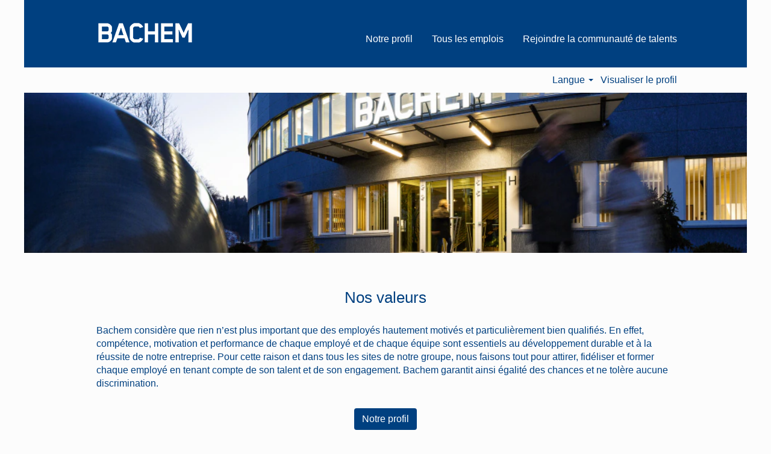

--- FILE ---
content_type: text/html;charset=UTF-8
request_url: https://careers.bachem.com/?locale=fr_FR
body_size: 40137
content:
<!DOCTYPE html>
<html class="html5" xml:lang="fr-FR" lang="fr-FR" xmlns="http://www.w3.org/1999/xhtml">

        <head>
            <meta http-equiv="X-UA-Compatible" content="IE=edge,chrome=1" />
            <meta http-equiv="Content-Type" content="text/html;charset=UTF-8" />
            <meta http-equiv="Content-Type" content="text/html; charset=utf-8" />
                <meta name="viewport" content="width=device-width, initial-scale=1.0" />
                        <link type="text/css" class="keepscript" rel="stylesheet" href="https://careers.bachem.com/platform/bootstrap/3.4.8_NES/css/bootstrap.min.css" />
                            <link type="text/css" rel="stylesheet" href="/platform/css/j2w/min/bootstrapV3.global.responsive.min.css?h=906dcb68" />
                            <link type="text/css" rel="stylesheet" href="/platform/csb/css/navbar-fixed-top.css" />
                <script type="text/javascript" src="https://performancemanager5.successfactors.eu/verp/vmod_v1/ui/extlib/jquery_3.5.1/jquery.js"></script>
                <script type="text/javascript" src="https://performancemanager5.successfactors.eu/verp/vmod_v1/ui/extlib/jquery_3.5.1/jquery-migrate.js"></script>
            <script type="text/javascript" src="/platform/js/jquery/jquery-migrate-1.4.1.js"></script>
            <title>Careers at Bachem</title>

    <meta name="description" content="Apply online for jobs at Bachem: Engineering Jobs, Information Technology Jobs, Management Jobs, University Recruiting and more." />
    <meta name="title" content="Careers at Bachem" />
    <meta name="keywords" content="Apply online for jobs at Bachem: Engineering Jobs, Information Technology Jobs, Management Jobs, University Recruiting and more." />

    <meta prefix="og: http://ogp.me/ns#" property="og:title" content="Careers at Bachem" />
    <meta prefix="og: http://ogp.me/ns#" property="og:description" content="Apply online for jobs at Bachem: Engineering Jobs, Information Technology Jobs, Management Jobs, University Recruiting and more." />
    <meta name="twitter:card" content="summary" />
    <meta name="twitter:title" content="Careers at Bachem" />
    <meta name="twitter:description" content="Apply online for jobs at Bachem: Engineering Jobs, Information Technology Jobs, Management Jobs, University Recruiting and more." />
                <link type="text/css" rel="stylesheet" href="//rmkcdn.successfactors.com/275fce9b/03b93def-289c-45c3-b5bf-5.css" />
                            <link type="text/css" rel="stylesheet" href="/platform/csb/css/header1.css?h=906dcb68" />
                            <link type="text/css" rel="stylesheet" href="/platform/css/j2w/min/sitebuilderframework.min.css?h=906dcb68" />
                            <link type="text/css" rel="stylesheet" href="/platform/css/j2w/min/BS3ColumnizedSearch.min.css?h=906dcb68" />
                            <link type="text/css" rel="stylesheet" href="/platform/css/search/BS3ColumnizedSearchHideLabels.css?h=906dcb68" />
                            <link type="text/css" rel="stylesheet" href="/platform/fontawesome4.7/css/font-awesome-4.7.0.min.css?h=906dcb68" /><script type="text/javascript"></script>

        <link rel="shortcut icon" href="//rmkcdn.successfactors.com/275fce9b/88e895e6-e7ba-4c85-b023-1.png" type="image/x-icon" />
            <style id="antiClickjack" type="text/css">body{display:none !important;}</style>
            <script type="text/javascript" id="antiClickJackScript">
                if (self === top) {
                    var antiClickjack = document.getElementById("antiClickjack");
                    antiClickjack.parentNode.removeChild(antiClickjack);
                } else {
                    top.location = self.location;
                }
            </script>
        </head>

        <body class="coreCSB home-page body   body" id="body">

        <div id="outershell" class="outershell">

    <div class="cookiePolicy cookiemanager" style="display:none" role="region" aria-labelledby="cookieManagerModalLabel">
        <div class="centered">
                <p>Nous utilisons des cookies pour vous apporter la meilleure expérience possible sur notre site Web. Vos préférences des cookies seront enregistrées dans la mémoire locale de votre navigateur. Il s’agit notamment de cookies nécessaires au fonctionnement du site. En outre, vous pouvez décider librement d’accepter ou de refuser les cookies, et modifier ces critères à tout moment, pour améliorer la performance du site Web, ainsi que les cookies permettant d’afficher du contenu personnalisé en fonction de vos intérêts. Votre expérience du site et les services que nous sommes en mesure de proposer peuvent être impactés si vous n’acceptez pas tous les cookies.</p>
            <button id="cookie-bannershow" tabindex="1" data-toggle="modal" data-target="#cookieManagerModal" class="link cookieSmallBannerButton secondarybutton shadowfocus">
                Modifier les préférences des cookies</button>
            <div id="reject-accept-cookiewrapper">
                <button id="cookie-reject" tabindex="1" class="cookieSmallBannerButton cookiemanagerrejectall shadowfocus">
                    Refuser tous les cookies</button>
            <button id="cookie-accept" tabindex="1" class="cookieSmallBannerButton cookiemanageracceptall shadowfocus">
                Accepter tous les cookies</button>
            </div>
        </div>
    </div>

    <div id="header" class="header headermain slightlylimitwidth navbar navbar-default navbar-fixed-top" role="banner">
            <h1 style="font-size: 0px; margin: 0px;">Careers at Bachem</h1>
            <div id="headerbordertop" class="headerbordertop slightlylimitwidth"></div>
        <script type="text/javascript">
            //<![CDATA[
            $(function()
            {
                /* Using 'skipLinkSafari' to include CSS styles specific to Safari. */
                if (navigator.userAgent.indexOf('Safari') != -1 && navigator.userAgent.indexOf('Chrome') == -1) {
                    $("#skipLink").attr('class', 'skipLinkSafari');
                }
            });
            //]]>
             $(document).ready(function() {
                $("#skipLink").click(function (e) {
                    e.preventDefault();
                    $("#content").focus().css('outline','none');
                    var offset = $(':target').offset();
                    var fixedHeaderHeight = $("#header").innerHeight();
                    var scrollto = offset.top - fixedHeaderHeight;
                    $('html, body').animate({scrollTop:scrollto}, 0);
                });
              });

        </script>
        <div id="skip">
            <a href="#content" id="skipLink" class="skipLink" title="Passer au contenu principal"><span>Passer au contenu principal</span></a>
        </div>

        <div class="limitwidth">
            <div class="menu desktop upper">
                <div class="inner" role="navigation" aria-label="En-tête Menu">
                        <a href="https://careers.bachem.com/?locale=fr_FR" title="Logo d'entreprise" style="display:inline-block">
                            <img class="logo" src="//rmkcdn.successfactors.com/275fce9b/e05cdc8f-d139-45c6-823d-5.png" alt="Logo d'entreprise" />
                        </a>
                    <ul class="nav nav-pills" role="list">
        <li><a href="https://www.bachem.com/carrieres/" title="Notre profil">Notre profil</a></li>
        <li><a href="https://careers.bachem.com/search?locale=fr_FR" title="Tous les emplois">Tous les emplois</a></li>
        <li><a href="/talentcommunity/subscribe/?locale=fr_FR" title="Rejoindre la communauté de talents">Rejoindre la communauté de talents</a></li>
                    </ul>
                </div>
            </div>
        </div>

        <div class="menu mobile upper">
                <a href="https://careers.bachem.com/?locale=fr_FR" title="Logo d'entreprise">
                    <img class="logo" src="//rmkcdn.successfactors.com/275fce9b/e05cdc8f-d139-45c6-823d-5.png" alt="Logo d'entreprise" />
                </a>
            <div class="nav">
                    <div class="dropdown mobile-search">
                        <button id="searchToggleBtn" type="button" title="Rechercher" aria-label="Rechercher" class="dropdown-toggle" data-toggle="collapse" data-target="#searchSlideNav"><span class="mobilelink fa fa-search"></span></button>
                        <div id="searchSlideNav" class="dropdown-menu search-collapse">

        <div class="well well-small searchwell">
            <form class="form-inline jobAlertsSearchForm" name="keywordsearch" method="get" action="/search/" xml:lang="fr-FR" lang="fr-FR" style="margin: 0;" role="search">
                <input name="createNewAlert" type="hidden" value="false" />
                <div class="container-fluid">
                    <div class="row columnizedSearchForm">
                        <div class="column col-md-9">
                            <div class="fieldContainer row">
                                    <div class="col-md-12 rd-keywordsearch">
                                            <span class="lbl" aria-hidden="true">Rechercher par mot-clé</span>

                                        <i class="keywordsearch-icon"></i>
                                        <input type="text" class="keywordsearch-q columnized-search" name="q" placeholder="Rechercher par mot-clé" maxlength="50" aria-label="Rechercher par mot-clé" />

                                    </div>
                            </div>
                        </div>
                        <div class="rd-searchbutton col-md-2">
                            <div class="row emptylabelsearchspace labelrow">
                                 
                            </div>
                            <div class="row">
                                <div class="col-md-12 col-sm-12 col-xs-12 search-submit">
                                            <input type="submit" class="btn keywordsearch-button" value="Rechercher les offres" />
                                </div>
                            </div>
                        </div>
                    </div>

                </div>
            </form>
        </div>
                        </div>
                    </div>
                <div class="dropdown mobile-nav">
                    <a id="hamburgerToggleBtn" href="#" title="Menu" aria-label="Menu" class="dropdown-toggle" aria-controls="nav-collapse-design1" aria-expanded="false" role="button" data-toggle="collapse" data-target="#nav-collapse-design1"><span class="mobilelink fa fa-bars"></span></a>
                    <ul id="nav-collapse-design1" class="dropdown-menu nav-collapse">
        <li><a href="https://www.bachem.com/carrieres/" title="Notre profil">Notre profil</a></li>
        <li><a href="https://careers.bachem.com/search?locale=fr_FR" title="Tous les emplois">Tous les emplois</a></li>
        <li><a href="/talentcommunity/subscribe/?locale=fr_FR" title="Rejoindre la communauté de talents">Rejoindre la communauté de talents</a></li>
                    </ul>
                </div>
            </div>
        </div>
        <div class="lower headersubmenu">
            <div class="inner limitwidth">
                <div class="links">
                        <div id="langListContainer" class="language node dropdown header-one headerlocaleselector">
        <a id="langDropDownToggleBtn" class="dropdown-toggle languageselector" role="button" aria-expanded="false" data-toggle="dropdown" href="#" aria-controls="langListDropDown">Langue <span class="caret"></span></a>
        <ul id="langListDropDown" role="menu" aria-labelledby="langDropDownToggleBtn" class="dropdown-menu company-dropdown headerdropdown">
                <li role="none">
                    <a role="menuItem" href="https://careers.bachem.com/?locale=de_DE" lang="de-DE">Deutsch (Deutschland)</a>
                </li>
                <li role="none">
                    <a role="menuItem" href="https://careers.bachem.com/?locale=en_US" lang="en-US">English (United States)</a>
                </li>
                <li role="none">
                    <a role="menuItem" href="https://careers.bachem.com/?locale=fr_FR" lang="fr-FR">Français (France)</a>
                </li>
        </ul>
                        </div>
                        <div class="profile node">
			<div class="profileWidget">
					<a href="#" onclick="j2w.TC.handleViewProfileAction(event)" xml:lang="fr-FR" lang="fr-FR" style=" ">Visualiser le profil</a>
			</div>
                        </div>





                </div>
            </div>
        </div>
    </div>
    <style type="text/css">
        #content {
            padding-top: 0px;
        }
    </style>

    <script type="text/javascript" classhtmlattribute="keepscript" src="/platform/js/j2w/j2w.bootstrap.collapse.js"></script>
    <script type="text/javascript" classhtmlattribute="keepscript" src="/platform/js/j2w/j2w.bootstrap.dropdown.js"></script>
        
        <script type="text/javascript">
            //<![CDATA[
                $(document).on('resizeFixedHeader', function () {
                    $('#fixedHeaderInlineStyle').remove();
                    $("<style type='text/css' id='fixedHeaderInlineStyle'>@media only screen and (min-width: 767px) { body { padding-top: " + $('#header').outerHeight(true) + "px;} }</style>").appendTo("head");
                }).trigger('resizeFixedHeader');
                $(window).on( "ready", function() {
                    $(document).trigger('resizeFixedHeader');
                });
                $(window).on( "load", function() {
                    $(document).trigger('resizeFixedHeader');
                });
            //]]>
        </script>
            <div id="innershell" class="innershell">
                <div id="content" tabindex="-1" class="content" role="main">
                    <div class="inner">
    <div class="row displayDTM " role="img" style=" ">
        <div class="col-xs-12 center scaled backgroundimagee1a64710-188b-43cd-855c-6 large-image-component" style="height: 400px;"></div>
    </div>
    <style type="text/css">
        .buttontext3d5c633866e93415 a{
            border: 1px solid transparent;
        }
        .buttontext3d5c633866e93415 a:focus{
            border: 1px dashed #004080 !important;
            outline: none !important;
        }
    </style>
    <div dir="auto" style=" " class="buttontext buttontext3d5c633866e93415 rtltextaligneligible center unmodified backgroundimage backgroundcolor8c3533d89cae252b linkcolor linkhovercolor       displayDTM  ">
        <div class="inner " style="font-family:Arial, Helvetica, sans-serif; font-size:16px;">
                    <h2 style="font-family:Arial, Helvetica, sans-serif; font-size:26px;" class="h3 fontcolor1fee039d2e175fbf fontalign-center">Nos valeurs</h2><span class="fontcolor1fee039d2e175fbf"><p>Bachem consid&egrave;re que rien n&rsquo;est plus important que des employ&eacute;s hautement motiv&eacute;s et particuli&egrave;rement bien qualifi&eacute;s. En effet, comp&eacute;tence, motivation et performance de chaque employ&eacute; et de chaque &eacute;quipe sont essentiels au d&eacute;veloppement durable et &agrave; la r&eacute;ussite de notre entreprise. Pour cette raison et dans tous les sites de notre groupe, nous faisons tout pour attirer, fid&eacute;liser et former chaque employ&eacute; en tenant compte de son talent et de son engagement. Bachem garantit ainsi &eacute;galit&eacute; des chances et ne tol&egrave;re aucune discrimination.</p>
</span>
                <div class="row">
                    <div class="col-xs-12 fontalign-center">
                            <a class="btn" style="font-family:Arial, Helvetica, sans-serif; font-size:16px;" href="http://www.bachem.com/company/" title="About Bachem" target="_blank">Notre profil</a>
                    </div>
                </div>
        </div>
    </div>
    <style type="text/css">
        div.threeimagecaption82c9165b7cf8f42e a.threeimagecaption-link {
            font-family:Arial, Helvetica, sans-serif; font-size:28px;
        }
        .threeimagecaption82c9165b7cf8f42e .imagelink, .threeimagecaption82c9165b7cf8f42e a, .threeimagecaption82c9165b7cf8f42e .text {
            border: 1px solid transparent;
        }
        .threeimagecaption82c9165b7cf8f42e .imagelink:focus-within, .threeimagecaption82c9165b7cf8f42e a:focus{
            border: 1px dashed #004080 !important;
            outline: none !important;
        }
    </style>

    <div dir="auto" class="threeimagecaption threeimagecaption82c9165b7cf8f42e rtltextaligneligible center unmodified backgroundimage displayDTM backgroundcolor8c3533d89cae252b " style="font-family:Arial, Helvetica, sans-serif; font-size:16px;  ">
        
            <div class="column column1">
                <div class="top">
                    <div class="imagelink">
                        <div aria-hidden="false" class="bgimage backgroundimage6f3a86c7-adfb-4d24-a551-b" role="img">
                        </div>
                    </div>
                        <style type="text/css">
                            .threeimagecaption82c9165b7cf8f42e .column1 .top .bgimage{
                                height:198px;
                                min-height:198px;
                            }
                        </style>
                        <div class="text">
                                    <h2 class="h1 backgroundcoloreb210f1dada55274 fontcolor1fee039d2e175fbf fontalign-left" style="font-family:Arial, Helvetica, sans-serif; font-size:29px;">Apprentissage &amp; performance</h2>
                        </div>
                </div>
                    <div class="bottom linkcolor1fee039d2e175fbf linkhovercolor fontcolor1fee039d2e175fbf"><p>Le savoir, la comp&eacute;tence et la volont&eacute; de performance de nos collaborateurs sont indispensables pour le succ&egrave;s durable de Bachem. Gr&acirc;ce &agrave; ce savoir et &agrave; cette performance combin&eacute;s avec une large exp&eacute;rience, nos clients obtiennent une valeur ajout&eacute;e particuli&egrave;re, un &eacute;l&eacute;ment d&eacute;cisif pour le succ&egrave;s du groupe Bachem. Nous faisons ainsi confiance &agrave; l&rsquo;efficacit&eacute; de notre organisation, &agrave; l&rsquo;engagement et &agrave; la pers&eacute;v&eacute;rance de nos employ&eacute;s. Motivation et comp&eacute;tence sont des valeurs d&eacute;terminantes pour chaque employ&eacute;, dans chaque fonction et &agrave; chaque niveau.</p>

                    </div>
            </div>
        
            <div class="column column2">
                <div class="top">
                    <div class="imagelink">
                        <div aria-hidden="false" class="bgimage backgroundimage4c94fcdb-7356-4cee-b3d1-4" role="img">
                        </div>
                    </div>
                        <style type="text/css">
                            .threeimagecaption82c9165b7cf8f42e .column2 .top .bgimage{
                                height:198px;
                                min-height:198px;
                            }
                        </style>
                        <div class="text">
                                    <h2 class="h1 backgroundcoloreb210f1dada55274 fontcolor1fee039d2e175fbf fontalign-left" style="font-family:Arial, Helvetica, sans-serif; font-size:29px;">Développement &amp; Exigences</h2>
                        </div>
                </div>
                    <div class="bottom linkcolor1fee039d2e175fbf linkhovercolor fontcolor1fee039d2e175fbf"><p>Nous attendons de nos employ&eacute;s qu&rsquo;ils d&eacute;livrent une performance impeccable en tenant compte de leurs capacit&eacute;s et de leurs missions individuelles. En retour, Bachem s&#39;engage &agrave; encourager la formation continue permettant aux employ&eacute;s d&rsquo;obtenir la meilleure qualification possible pour une performance au plus haut niveau.</p>

                    </div>
            </div>
        
            <div class="column column3">
                <div class="top">
                    <div class="imagelink">
                        <div aria-hidden="false" class="bgimage backgroundimage06ec82ca-00e7-47b9-959c-0" role="img">
                        </div>
                    </div>
                        <style type="text/css">
                            .threeimagecaption82c9165b7cf8f42e .column3 .top .bgimage{
                                height:198px;
                                min-height:198px;
                            }
                        </style>
                        <div class="text">
                                    <h2 class="h1 backgroundcoloreb210f1dada55274 fontcolor1fee039d2e175fbf fontalign-left" style="font-family:Arial, Helvetica, sans-serif; font-size:29px;">Confiance &amp; responsabilité</h2>
                        </div>
                </div>
                    <div class="bottom linkcolor1fee039d2e175fbf linkhovercolor fontcolor1fee039d2e175fbf"><p>Notre collaboration est bas&eacute;e sur la confiance mutuelle. Bachem offre un emploi avec un large &eacute;ventail de responsabilit&eacute;s et attend de chaque collaborateur qu&#39;il assume sa responsabilit&eacute; pour accomplir sa mission consciemment et en toute connaissance de cause.</p>

                    </div>
            </div>
    </div>
    <style type="text/css">
        .infoandjoin266ca4744a4f78ba input, .infoandjoin266ca4744a4f78ba a, .infoandjoin266ca4744a4f78ba .imagelink{
            border: 1px solid #004080;
        }
        .infoandjoin266ca4744a4f78ba input:focus, .infoandjoin266ca4744a4f78ba a:focus, .infoandjoin266ca4744a4f78ba .imagelink:focus-within{
            border: 1px dashed #004080 !important;
            outline: none !important;
        }
    </style>
    <div dir="auto" style=" " class="infoandjoin infoandjoin266ca4744a4f78ba rtltextaligneligible center scaled backgroundcolor8c3533d89cae252b         backgroundimage linkcolor linkhovercolor displayDTM ">
        <div class="container-fluid">
            <div class="row inner">
                <div class="info col-sm-6" title="">
                            <img class="main-image" src="//rmkcdn.successfactors.com/275fce9b/4679a5b2-6607-4509-8a18-c.png" />
                    <span style="font-family:Arial, Helvetica, sans-serif; font-size:16px;"><span class="fontcolor1fee039d2e175fbf"></span>
                    </span>
                </div>
                <div class="join col-sm-6" title="">
                        <h2 class="h1 fontalign-left fontcolor1fee039d2e175fbf" style="font-family:Arial, Helvetica, sans-serif; font-size:20px;">Rejoignez notre Communauté de Talents</h2>
                    <p class="fontcolor1fee039d2e175fbf" style="font-family:Arial, Helvetica, sans-serif; font-size:16px;">Saisissez votre adresse e-mail pour vous présenter. Nous vous tiendrons informé des opportunités d’emploi et des événements correspondant à vos intérêts.</p>
                    <form class="join-form" action="https://career5.successfactors.eu/career?site=&amp;company=Bachem&amp;lang=fr%5FFR&amp;login_ns=register&amp;career_ns=home&amp;navBarLevel=MY_PROFILE" method="post" onsubmit="j2w.TC.handleJoinForm(event)">
                            <input name="ucc_email" class="join-email form-control" aria-label="E-mail Address..." placeholder="E-mail Address..." type="text" autocomplete="off" />
                        <input value="S’inscrire maintenant" type="submit" class="join-submit btn" style="font-family:Arial, Helvetica, sans-serif; font-size:16px;" />
                    </form>
                    <div class="member">
                        <p class="fontcolor1fee039d2e175fbf" style="font-family:Arial, Helvetica, sans-serif; font-size:16px;">Déjà membre ?</p>
			<div class="profileWidget">
					<a href="#" onclick="j2w.TC.handleViewProfileAction(event)" xml:lang="fr-FR" lang="fr-FR" style="font-family:Arial, Helvetica, sans-serif; font-size:16px;">Visualiser le profil</a>
			</div>
                    </div>
                </div>
            </div>
        </div>
    </div>
                    </div>
                </div>
            </div>

    <div id="footer" class="slightlylimitwidth" role="contentinfo">
        <div id="footerRowTop" class="footer footerRow">
            <div class="container limitwidth">

    <div id="footerInnerLinksSocial" class="row">
        <ul class="inner links" role="list">
                    <li><a href="https://www.bachem.com/careers/" title="Page d'accueil" target="_blank">Page d'accueil</a></li>
                    <li><a href="https://careers.bachem.com/search?locale=fr_FR" title="Tous les emplois">Tous les emplois</a></li>
        </ul>
            <div class="rightfloat">
                    <ul class="disclaimer social-links" role="list">
                                <li class="social-icons">
                                        <a href="https://www.linkedin.com/company/bachem" class="social-icon btn-linkedin" target="_blank" aria-label="Suivez-nous sur LinkedIn" aria-description="S’ouvre dans un nouvel onglet." title="linkedin">
                                            <svg width="48px" height="48px" viewBox="0 0 48 48">
                                                <path fill="#004080" id="linkedin1" d="M41,4.1H7A2.9,2.9,0,0,0,4,7V41.1A2.9,2.9,0,0,0,7,44H41a2.9,2.9,0,0,0,2.9-2.9V7A2.9,2.9,0,0,0,41,4.1Zm-25.1,34h-6v-19h6Zm-3-21.6A3.5,3.5,0,0,1,9.5,13a3.4,3.4,0,0,1,6.8,0A3.5,3.5,0,0,1,12.9,16.5ZM38,38.1H32.1V28.8c0-2.2,0-5-3.1-5s-3.5,2.4-3.5,4.9v9.4H19.6v-19h5.6v2.6h.1a6.2,6.2,0,0,1,5.6-3.1c6,0,7.1,3.9,7.1,9.1Z"></path>
                                            </svg>
                                    </a>
                                </li>
                                <li class="social-icons">
                                        <a href="https://www.facebook.com/BachemGroup/" class="social-icon btn-facebook" target="_blank" aria-label="Consultez notre page Facebook" aria-description="S’ouvre dans un nouvel onglet." title="facebook">
                                            <svg width="48px" height="48px" viewBox="0 0 24 24">
                                                <path fill="#004080" id="facebook1" d="M12 2.03998C6.5 2.03998 2 6.52998 2 12.06C2 17.06 5.66 21.21 10.44 21.96V14.96H7.9V12.06H10.44V9.84998C10.44 7.33998 11.93 5.95998 14.22 5.95998C15.31 5.95998 16.45 6.14998 16.45 6.14998V8.61998H15.19C13.95 8.61998 13.56 9.38998 13.56 10.18V12.06H16.34L15.89 14.96H13.56V21.96C15.9164 21.5878 18.0622 20.3855 19.6099 18.57C21.1576 16.7546 22.0054 14.4456 22 12.06C22 6.52998 17.5 2.03998 12 2.03998Z"></path>
                                            </svg>
                                    </a>
                                </li>
                    </ul>
            </div>
        </div>
            </div>
        </div>

        <div id="footerRowBottom" class="footer footerRow">
            <div class="container limitwidth">
                    <p>Copyright © Bachem AG 2024     All Rights Reserved</p>
            </div>
        </div>
    </div>
        </div>
    
    <style>
        .onoffswitch .onoffswitch-inner:before {
            content: "Oui";
        }
        .onoffswitch .onoffswitch-inner:after {
            content: "Non";
        }

    </style>
    <div class="outershell cookiemanageroutershell">
        <div class="modal fade cookiemanager" data-keyboard="true" data-backdrop="static" id="cookieManagerModal" tabindex="-1" role="dialog" aria-labelledby="cookieManagerModalLabel">
            <div class="modal-dialog modal-lg modal-dialog-centered styled">

                
                <div class="modal-content">
                    <div class="modal-header" aria-live="assertive">
                        <button type="button" class="close" data-dismiss="modal" aria-label="close"><span aria-hidden="true">×</span></button>
                        <h2 class="modal-title text-center" id="cookieManagerModalLabel">Gestionnaire de consentements pour les cookies</h2>
                    </div>
                    <div class="modal-body">
                        <div id="cookie-info" class="cookie-info">
                                <p>Lorsque vous visitez un site Web, il peut stocker ou récupérer des informations sur votre navigateur, principalement sous forme de cookies. Respectueux de votre droit à la confidentialité, nous vous permettons de refuser certains types de cookies. Cependant, le fait de bloquer certains types de cookies peut impacter votre expérience du site et les services que nous sommes en mesure de proposer.</p>
                        </div>
                        <div id="action-block" class="action-block">
                            <div id="requiredcookies">
                                <div class="row display-table">
                                    <div class="col-sm-10 display-table-cell">
                                        <div class="title-section">
                                            <h3 class="title" id="reqtitle">Cookies obligatoires</h3>
                                            <div id="reqdescription">
                                                    <p>Ces cookies sont obligatoires pour pouvoir utiliser ce site Web et ne peuvent pas être désactivés.</p>
                                            </div>
                                        </div>
                                    </div>
                                    <div class="col-sm-2 display-table-cell">
                                        <div class="toggle-group cookietoggle">
                                            <input type="checkbox" role="switch" class="cookiecheckbox" name="req-cookies-switch-1" id="req-cookies-switch-1" checked="" onclick="return false;" aria-labelledby="reqtitle" disabled="disabled" />
                                            
                                            <label for="req-cookies-switch-1"></label>
                                            <div class="onoffswitch" aria-hidden="true">
                                                <div class="onoffswitch-label">
                                                    <div class="onoffswitch-inner"></div>
                                                    <div class="onoffswitch-switch"></div>
                                                </div>
                                            </div>
                                        </div>
                                    </div>
                                </div>
                                <div class="row">
                                    <div class="col-sm-12">
                                        <button data-toggle="collapse" data-target="#requiredcookies-config" class="arrow-toggle link linkfocusborder" aria-label="Cookies obligatoires Afficher plus de détails">
                                            <i class="glyphicon glyphicon-chevron-right"></i>
                                            <i class="glyphicon glyphicon-chevron-down"></i>
                                            Afficher plus de détails
                                        </button>

                                        <div id="requiredcookies-config" class="collapse">
                                            <table class="table">
                                                <caption>Cookies obligatoires</caption>
                                                <thead>
                                                <tr>
                                                    <th scope="col" class="col-sm-2">Fournisseur</th>
                                                    <th scope="col" class="col-sm-9">Description</th>
                                                    <th scope="col" class="col-sm-1"><span class="pull-right">Activé</span></th>
                                                </tr>
                                                </thead>
                                                <tbody>
                                                    <tr>
                                                        <th scope="row">SAP as service provider</th>
                                                        <td id="SAPasserviceproviderreqdescription">
                                                            <div role="region" aria-label="SAP as service provider-Description">Nous utilisons les cookies de session suivants, qui sont tous nécessaires au fonctionnement du site Web :<br /><ul><li>« route » est utilisé pour l’adhérence de session.</li><li>« careerSiteCompanyId » permet d’envoyer la demande vers le centre de données correct.</li><li>« JSESSIONID » est placé sur le terminal du visiteur au cours de la session pour permettre au serveur d’identifier le visiteur.</li><li>« Load balancer cookie » (le nom du cookie proprement dit peut varier) empêche le visiteur d’être renvoyé d’une instance à une autre.</li></ul>
                                                            </div>
                                                        </td>
                                                        <td>
                                                            <div class="toggle-group cookietoggle">
                                                                
                                                                <input type="checkbox" role="switch" class="cookiecheckbox" data-usercountrytype="optin" id="req-cookies-switch-2" checked="" onclick="return false;" disabled="disabled" aria-label="Les cookies du fournisseur SAPasserviceprovider sont obligatoires et ne peuvent pas être désactivés." />
                                                                <label for="req-cookies-switch-2"></label>
                                                                <div class="onoffswitch" aria-hidden="true">
                                                                    <div class="onoffswitch-label">
                                                                        <div class="onoffswitch-inner"></div>
                                                                        <div class="onoffswitch-switch"></div>
                                                                    </div>
                                                                </div>
                                                            </div>
                                                        </td>
                                                    </tr>
                                                </tbody>
                                            </table>
                                        </div>
                                    </div>
                                </div>
                            </div>
                        </div>
                    </div>
                    <div class="modal-footer">
                        <button tabindex="1" type="button" class="link btn-default pull-left shadowfocus" id="cookiemanageracceptselected" data-dismiss="modal">Confirmer mes choix
                        </button>
                        <div style="float:right">
                            <button tabindex="1" type="button" id="cookiemanagerrejectall" class="shadowfocus btn-primary cookiemanagerrejectall" data-dismiss="modal">Refuser tous les cookies</button>
                        <button tabindex="1" type="button" id="cookiemanageracceptall" class="shadowfocus btn-primary cookiemanageracceptall" data-dismiss="modal">Accepter tous les cookies</button>
                        </div>
                    </div>
                </div>
            </div>
        </div>
    </div>
					<script type="text/javascript" class="keepscript" src="https://careers.bachem.com/platform/js/j2w/min/j2w.cookiemanagershared.min.js?h=906dcb68"></script>
					<script type="text/javascript" src="/platform/js/j2w/min/j2w.cookiemanager.min.js?h=906dcb68"></script>
            <script class="keepscript" src="https://careers.bachem.com/platform/bootstrap/3.4.8_NES/js/lib/dompurify/purify.min.js" type="text/javascript"></script>
            <script class="keepscript" src="https://careers.bachem.com/platform/bootstrap/3.4.8_NES/js/bootstrap.min.js" type="text/javascript"></script><script type="text/javascript"></script>
		<script type="text/javascript">
		//<![CDATA[
			$(function() 
			{
				var ctid = '4938f072-1bc4-4a13-8c83-682af27c28b3';
				var referrer = '';
				var landing = document.location.href;
				var brand = '';
				$.ajax({ url: '/services/t/l'
						,data: 'referrer='+ encodeURIComponent(referrer)
								+ '&ctid=' + ctid 
								+ '&landing=' + encodeURIComponent(landing)
								+ '&brand=' + brand
						,dataType: 'json'
						,cache: false
						,success: function(){}
				});
			});
		//]]>
		</script>
        <script type="text/javascript">
            //<![CDATA[
            $(function() {
                $('input:submit,button:submit').each(function(){
                    var submitButton = $(this);
                    if(submitButton.val() == '') submitButton.val('');
                });

                $('input, textarea').placeholder();
            });
            //]]>
        </script>
					<script type="text/javascript" src="/platform/js/localized/strings_fr_FR.js?h=906dcb68"></script>
					<script type="text/javascript" src="/platform/js/j2w/min/j2w.core.min.js?h=906dcb68"></script>
					<script type="text/javascript" src="/platform/js/j2w/min/j2w.tc.min.js?h=906dcb68"></script>

		<script type="text/javascript">
			//<![CDATA[
				j2w.init({
					"cookiepolicy"   : 3,
					"useSSL"         : true,
					"isUsingSSL"     : true,
					"isResponsive"   : true,
					"categoryId"     : 0,
					"siteTypeId"     : 1,
					"ssoCompanyId"   : 'Bachem',
					"ssoUrl"         : 'https://career5.successfactors.eu',
					"passwordRegEx"  : '^(?=.{6,20}$)(?!.*(.)\\1{3})(?=.*([\\d]|[^\\w\\d\\s]))(?=.*[A-Za-z])(?!.*[\\u007F-\\uFFFF\\s])',
					"emailRegEx"     : '^(?![+])(?=([a-zA-Z0-9\\\'.+!_-])+[@]([a-zA-Z0-9]|[a-zA-Z0-9][a-zA-Z0-9.-]*[a-zA-Z0-9])[.]([a-zA-Z]){1,63}$)(?!.*[\\u007F-\\uFFFF\\s,])(?!.*[.]{2})',
					"hasATSUserID"	 : false,
					"useCASWorkflow" : true,
					"brand"          : "",
					"dpcsStateValid" : true
					
				});

				j2w.TC.init({
					"seekConfig" : {
						"url" : 'https\x3A\x2F\x2Fwww.seek.com.au\x2Fapi\x2Fiam\x2Foauth2\x2Fauthorize',
						"id"  : 'successfactors12',
						"advertiserid" : ''
					}
				});

				$.ajaxSetup({
					cache   : false,
					headers : {
						"X-CSRF-Token" : "65ead747-1285-4200-be6e-5336a9709b16"
					}
				});
			//]]>
		</script>
					<script type="text/javascript" src="/platform/js/search/search.js?h=906dcb68"></script>
					<script type="text/javascript" src="/platform/js/j2w/min/j2w.user.min.js?h=906dcb68"></script>
					<script type="text/javascript" src="/platform/js/j2w/min/j2w.agent.min.js?h=906dcb68"></script>
        
        <script type="text/javascript" src="/platform/js/jquery/js.cookie-2.2.1.min.js"></script>
        <script type="text/javascript" src="/platform/js/jquery/jquery.lightbox_me.js"></script>
        <script type="text/javascript" src="/platform/js/jquery/jquery.placeholder.2.0.7.min.js"></script>
        <script type="text/javascript" src="/js/override.js?locale=fr_FR&amp;i=378708239"></script>
        <script type="text/javascript">
            const jobAlertSpans = document.querySelectorAll("[data-testid=jobAlertSpanText]");
            jobAlertSpans?.forEach((jobEl) => {
              jobEl.textContent = window?.jsStr?.tcjobresultscreatejobalertsdetailstext || "";
            });
        </script>
		</body>
    </html>

--- FILE ---
content_type: text/css
request_url: https://rmkcdn.successfactors.com/275fce9b/03b93def-289c-45c3-b5bf-5.css
body_size: 6458
content:
/* Correlation Id: [23271891-d415-4971-b732-f9be26a08ae1] */#content > .inner > div, #content > #category-header > .inner > div,   .jobDisplay > .content > div, .jobDisplay > .content > .jobColumnOne > div, .jobDisplay > .content > .jobColumnTwo > div,  .landingPageDisplay > .content > .landingPage > .landingPageColumnOne > div, .landingPageDisplay > .content > .landingPage > .landingPageColumnTwo > div, .landingPageDisplay > .content > .landingPage > .landingPageSingleColumn > div{margin-bottom:0px;}@media (max-width: 1200px) {#innershell {padding-left:0px;padding-right:0px;}} .unify #innershell {padding-left:0px;padding-right:0px;}.addthis_button_expanded{display:none;}.addthis_button_pinterest_share{display:none;}.pagination-well{float:left;}html body.coreCSB, body, html body.coreCSB .btn, body .btn {font-family: Arial, Helvetica, sans-serif;font-size:16px;}.job .job-location .jobmarkets{display:none;}#similar-jobs{display:none;}body.coreCSB .fontcolorb6a533a1,body.coreCSB .fontcolorb6a533a1 h1,body.coreCSB .fontcolorb6a533a1 h2,body.coreCSB .fontcolorb6a533a1 h3,body.coreCSB .fontcolorb6a533a1 h4,body.coreCSB .fontcolorb6a533a1 h5,body.coreCSB .fontcolorb6a533a1 h6,body.coreCSB .fontcolorb6a533a1 .force .the .color{color:rgb(60,67,71) !important;}body.coreCSB .backgroundcolorb6a533a1{background-color:rgba(60,67,71,1.0);}body.coreCSB .bordercolorb6a533a1{border-color:rgba(60,67,71,1.0);}body.coreCSB .linkcolorb6a533a1 a, html > body.coreCSB a.linkcolorb6a533a1{color:rgb(60,67,71) !important;}body.coreCSB .linkhovercolorb6a533a1 a:not(.btn):hover,body.coreCSB .linkhovercolorb6a533a1 a:not(.btn):focus,html > body.coreCSB a.linkhovercolorb6a533a1:not(.btn):hover,body.coreCSB#body a.linkhovercolorb6a533a1:not(.btn):focus{color:rgb(60,67,71) !important;}body.coreCSB .linkhovercolorb6a533a1 > span > a:hover,body.coreCSB .linkhovercolorb6a533a1 > span > a:focus{color:rgb(60,67,71) !important;}body.coreCSB .customheaderlinkhovercolorb6a533a1 a:not(.btn):focus{border:1px dashed rgba(60,67,71,1.0) !important; outline:none !important;}body.coreCSB .fontcolor72228158,body.coreCSB .fontcolor72228158 h1,body.coreCSB .fontcolor72228158 h2,body.coreCSB .fontcolor72228158 h3,body.coreCSB .fontcolor72228158 h4,body.coreCSB .fontcolor72228158 h5,body.coreCSB .fontcolor72228158 h6,body.coreCSB .fontcolor72228158 .force .the .color{color:rgb(255,255,255) !important;}body.coreCSB .backgroundcolor72228158{background-color:rgba(255,255,255,1.0);}body.coreCSB .bordercolor72228158{border-color:rgba(255,255,255,1.0);}body.coreCSB .linkcolor72228158 a, html > body.coreCSB a.linkcolor72228158{color:rgb(255,255,255) !important;}body.coreCSB .linkhovercolor72228158 a:not(.btn):hover,body.coreCSB .linkhovercolor72228158 a:not(.btn):focus,html > body.coreCSB a.linkhovercolor72228158:not(.btn):hover,body.coreCSB#body a.linkhovercolor72228158:not(.btn):focus{color:rgb(255,255,255) !important;}body.coreCSB .linkhovercolor72228158 > span > a:hover,body.coreCSB .linkhovercolor72228158 > span > a:focus{color:rgb(255,255,255) !important;}body.coreCSB .customheaderlinkhovercolor72228158 a:not(.btn):focus{border:1px dashed rgba(255,255,255,1.0) !important; outline:none !important;}body.coreCSB .fontcolor2ae185e5165b668f,body.coreCSB .fontcolor2ae185e5165b668f h1,body.coreCSB .fontcolor2ae185e5165b668f h2,body.coreCSB .fontcolor2ae185e5165b668f h3,body.coreCSB .fontcolor2ae185e5165b668f h4,body.coreCSB .fontcolor2ae185e5165b668f h5,body.coreCSB .fontcolor2ae185e5165b668f h6,body.coreCSB .fontcolor2ae185e5165b668f .force .the .color{color:rgb(255,161,0) !important;}body.coreCSB .backgroundcolor2ae185e5165b668f{background-color:rgba(255,161,0,1.0);}body.coreCSB .bordercolor2ae185e5165b668f{border-color:rgba(255,161,0,1.0);}body.coreCSB .linkcolor2ae185e5165b668f a, html > body.coreCSB a.linkcolor2ae185e5165b668f{color:rgb(255,161,0) !important;}body.coreCSB .linkhovercolor2ae185e5165b668f a:not(.btn):hover,body.coreCSB .linkhovercolor2ae185e5165b668f a:not(.btn):focus,html > body.coreCSB a.linkhovercolor2ae185e5165b668f:not(.btn):hover,body.coreCSB#body a.linkhovercolor2ae185e5165b668f:not(.btn):focus{color:rgb(255,161,0) !important;}body.coreCSB .linkhovercolor2ae185e5165b668f > span > a:hover,body.coreCSB .linkhovercolor2ae185e5165b668f > span > a:focus{color:rgb(255,161,0) !important;}body.coreCSB .customheaderlinkhovercolor2ae185e5165b668f a:not(.btn):focus{border:1px dashed rgba(255,161,0,1.0) !important; outline:none !important;}body.coreCSB .fontcolorc2b4cec18ff27301,body.coreCSB .fontcolorc2b4cec18ff27301 h1,body.coreCSB .fontcolorc2b4cec18ff27301 h2,body.coreCSB .fontcolorc2b4cec18ff27301 h3,body.coreCSB .fontcolorc2b4cec18ff27301 h4,body.coreCSB .fontcolorc2b4cec18ff27301 h5,body.coreCSB .fontcolorc2b4cec18ff27301 h6,body.coreCSB .fontcolorc2b4cec18ff27301 .force .the .color{color:rgb(242,238,230) !important;}body.coreCSB .backgroundcolorc2b4cec18ff27301{background-color:rgba(242,238,230,1.0);}body.coreCSB .bordercolorc2b4cec18ff27301{border-color:rgba(242,238,230,1.0);}body.coreCSB .linkcolorc2b4cec18ff27301 a, html > body.coreCSB a.linkcolorc2b4cec18ff27301{color:rgb(242,238,230) !important;}body.coreCSB .linkhovercolorc2b4cec18ff27301 a:not(.btn):hover,body.coreCSB .linkhovercolorc2b4cec18ff27301 a:not(.btn):focus,html > body.coreCSB a.linkhovercolorc2b4cec18ff27301:not(.btn):hover,body.coreCSB#body a.linkhovercolorc2b4cec18ff27301:not(.btn):focus{color:rgb(242,238,230) !important;}body.coreCSB .linkhovercolorc2b4cec18ff27301 > span > a:hover,body.coreCSB .linkhovercolorc2b4cec18ff27301 > span > a:focus{color:rgb(242,238,230) !important;}body.coreCSB .customheaderlinkhovercolorc2b4cec18ff27301 a:not(.btn):focus{border:1px dashed rgba(242,238,230,1.0) !important; outline:none !important;}body.coreCSB .fontcolor8c3533d89cae252b,body.coreCSB .fontcolor8c3533d89cae252b h1,body.coreCSB .fontcolor8c3533d89cae252b h2,body.coreCSB .fontcolor8c3533d89cae252b h3,body.coreCSB .fontcolor8c3533d89cae252b h4,body.coreCSB .fontcolor8c3533d89cae252b h5,body.coreCSB .fontcolor8c3533d89cae252b h6,body.coreCSB .fontcolor8c3533d89cae252b .force .the .color{color:rgb(252,252,252) !important;}body.coreCSB .backgroundcolor8c3533d89cae252b{background-color:rgba(252,252,252,1.0);}body.coreCSB .bordercolor8c3533d89cae252b{border-color:rgba(252,252,252,1.0);}body.coreCSB .linkcolor8c3533d89cae252b a, html > body.coreCSB a.linkcolor8c3533d89cae252b{color:rgb(252,252,252) !important;}body.coreCSB .linkhovercolor8c3533d89cae252b a:not(.btn):hover,body.coreCSB .linkhovercolor8c3533d89cae252b a:not(.btn):focus,html > body.coreCSB a.linkhovercolor8c3533d89cae252b:not(.btn):hover,body.coreCSB#body a.linkhovercolor8c3533d89cae252b:not(.btn):focus{color:rgb(252,252,252) !important;}body.coreCSB .linkhovercolor8c3533d89cae252b > span > a:hover,body.coreCSB .linkhovercolor8c3533d89cae252b > span > a:focus{color:rgb(252,252,252) !important;}body.coreCSB .customheaderlinkhovercolor8c3533d89cae252b a:not(.btn):focus{border:1px dashed rgba(252,252,252,1.0) !important; outline:none !important;}body.coreCSB .fontcolor1fee039d2e175fbf,body.coreCSB .fontcolor1fee039d2e175fbf h1,body.coreCSB .fontcolor1fee039d2e175fbf h2,body.coreCSB .fontcolor1fee039d2e175fbf h3,body.coreCSB .fontcolor1fee039d2e175fbf h4,body.coreCSB .fontcolor1fee039d2e175fbf h5,body.coreCSB .fontcolor1fee039d2e175fbf h6,body.coreCSB .fontcolor1fee039d2e175fbf .force .the .color{color:rgb(0,64,128) !important;}body.coreCSB .backgroundcolor1fee039d2e175fbf{background-color:rgba(0,64,128,1.0);}body.coreCSB .bordercolor1fee039d2e175fbf{border-color:rgba(0,64,128,1.0);}body.coreCSB .linkcolor1fee039d2e175fbf a, html > body.coreCSB a.linkcolor1fee039d2e175fbf{color:rgb(0,64,128) !important;}body.coreCSB .linkhovercolor1fee039d2e175fbf a:not(.btn):hover,body.coreCSB .linkhovercolor1fee039d2e175fbf a:not(.btn):focus,html > body.coreCSB a.linkhovercolor1fee039d2e175fbf:not(.btn):hover,body.coreCSB#body a.linkhovercolor1fee039d2e175fbf:not(.btn):focus{color:rgb(0,64,128) !important;}body.coreCSB .linkhovercolor1fee039d2e175fbf > span > a:hover,body.coreCSB .linkhovercolor1fee039d2e175fbf > span > a:focus{color:rgb(0,64,128) !important;}body.coreCSB .customheaderlinkhovercolor1fee039d2e175fbf a:not(.btn):focus{border:1px dashed rgba(0,64,128,1.0) !important; outline:none !important;}body.coreCSB .fontcolorb38b72ec080bb7d0,body.coreCSB .fontcolorb38b72ec080bb7d0 h1,body.coreCSB .fontcolorb38b72ec080bb7d0 h2,body.coreCSB .fontcolorb38b72ec080bb7d0 h3,body.coreCSB .fontcolorb38b72ec080bb7d0 h4,body.coreCSB .fontcolorb38b72ec080bb7d0 h5,body.coreCSB .fontcolorb38b72ec080bb7d0 h6,body.coreCSB .fontcolorb38b72ec080bb7d0 .force .the .color{color:rgb(0,204,255) !important;}body.coreCSB .backgroundcolorb38b72ec080bb7d0{background-color:rgba(0,204,255,1.0);}body.coreCSB .bordercolorb38b72ec080bb7d0{border-color:rgba(0,204,255,1.0);}body.coreCSB .linkcolorb38b72ec080bb7d0 a, html > body.coreCSB a.linkcolorb38b72ec080bb7d0{color:rgb(0,204,255) !important;}body.coreCSB .linkhovercolorb38b72ec080bb7d0 a:not(.btn):hover,body.coreCSB .linkhovercolorb38b72ec080bb7d0 a:not(.btn):focus,html > body.coreCSB a.linkhovercolorb38b72ec080bb7d0:not(.btn):hover,body.coreCSB#body a.linkhovercolorb38b72ec080bb7d0:not(.btn):focus{color:rgb(0,204,255) !important;}body.coreCSB .linkhovercolorb38b72ec080bb7d0 > span > a:hover,body.coreCSB .linkhovercolorb38b72ec080bb7d0 > span > a:focus{color:rgb(0,204,255) !important;}body.coreCSB .customheaderlinkhovercolorb38b72ec080bb7d0 a:not(.btn):focus{border:1px dashed rgba(0,204,255,1.0) !important; outline:none !important;}body.coreCSB .fontcolora8205f138362d9c1,body.coreCSB .fontcolora8205f138362d9c1 h1,body.coreCSB .fontcolora8205f138362d9c1 h2,body.coreCSB .fontcolora8205f138362d9c1 h3,body.coreCSB .fontcolora8205f138362d9c1 h4,body.coreCSB .fontcolora8205f138362d9c1 h5,body.coreCSB .fontcolora8205f138362d9c1 h6,body.coreCSB .fontcolora8205f138362d9c1 .force .the .color{color:rgb(102,204,0) !important;}body.coreCSB .backgroundcolora8205f138362d9c1{background-color:rgba(102,204,0,1.0);}body.coreCSB .bordercolora8205f138362d9c1{border-color:rgba(102,204,0,1.0);}body.coreCSB .linkcolora8205f138362d9c1 a, html > body.coreCSB a.linkcolora8205f138362d9c1{color:rgb(102,204,0) !important;}body.coreCSB .linkhovercolora8205f138362d9c1 a:not(.btn):hover,body.coreCSB .linkhovercolora8205f138362d9c1 a:not(.btn):focus,html > body.coreCSB a.linkhovercolora8205f138362d9c1:not(.btn):hover,body.coreCSB#body a.linkhovercolora8205f138362d9c1:not(.btn):focus{color:rgb(102,204,0) !important;}body.coreCSB .linkhovercolora8205f138362d9c1 > span > a:hover,body.coreCSB .linkhovercolora8205f138362d9c1 > span > a:focus{color:rgb(102,204,0) !important;}body.coreCSB .customheaderlinkhovercolora8205f138362d9c1 a:not(.btn):focus{border:1px dashed rgba(102,204,0,1.0) !important; outline:none !important;}body.coreCSB .fontcolor420868b168468b4a,body.coreCSB .fontcolor420868b168468b4a h1,body.coreCSB .fontcolor420868b168468b4a h2,body.coreCSB .fontcolor420868b168468b4a h3,body.coreCSB .fontcolor420868b168468b4a h4,body.coreCSB .fontcolor420868b168468b4a h5,body.coreCSB .fontcolor420868b168468b4a h6,body.coreCSB .fontcolor420868b168468b4a .force .the .color{color:rgb(255,0,153) !important;}body.coreCSB .backgroundcolor420868b168468b4a{background-color:rgba(255,0,153,1.0);}body.coreCSB .bordercolor420868b168468b4a{border-color:rgba(255,0,153,1.0);}body.coreCSB .linkcolor420868b168468b4a a, html > body.coreCSB a.linkcolor420868b168468b4a{color:rgb(255,0,153) !important;}body.coreCSB .linkhovercolor420868b168468b4a a:not(.btn):hover,body.coreCSB .linkhovercolor420868b168468b4a a:not(.btn):focus,html > body.coreCSB a.linkhovercolor420868b168468b4a:not(.btn):hover,body.coreCSB#body a.linkhovercolor420868b168468b4a:not(.btn):focus{color:rgb(255,0,153) !important;}body.coreCSB .linkhovercolor420868b168468b4a > span > a:hover,body.coreCSB .linkhovercolor420868b168468b4a > span > a:focus{color:rgb(255,0,153) !important;}body.coreCSB .customheaderlinkhovercolor420868b168468b4a a:not(.btn):focus{border:1px dashed rgba(255,0,153,1.0) !important; outline:none !important;}body.coreCSB .fontcolor0244ca24803c76dc,body.coreCSB .fontcolor0244ca24803c76dc h1,body.coreCSB .fontcolor0244ca24803c76dc h2,body.coreCSB .fontcolor0244ca24803c76dc h3,body.coreCSB .fontcolor0244ca24803c76dc h4,body.coreCSB .fontcolor0244ca24803c76dc h5,body.coreCSB .fontcolor0244ca24803c76dc h6,body.coreCSB .fontcolor0244ca24803c76dc .force .the .color{color:rgb(255,230,0) !important;}body.coreCSB .backgroundcolor0244ca24803c76dc{background-color:rgba(255,230,0,1.0);}body.coreCSB .bordercolor0244ca24803c76dc{border-color:rgba(255,230,0,1.0);}body.coreCSB .linkcolor0244ca24803c76dc a, html > body.coreCSB a.linkcolor0244ca24803c76dc{color:rgb(255,230,0) !important;}body.coreCSB .linkhovercolor0244ca24803c76dc a:not(.btn):hover,body.coreCSB .linkhovercolor0244ca24803c76dc a:not(.btn):focus,html > body.coreCSB a.linkhovercolor0244ca24803c76dc:not(.btn):hover,body.coreCSB#body a.linkhovercolor0244ca24803c76dc:not(.btn):focus{color:rgb(255,230,0) !important;}body.coreCSB .linkhovercolor0244ca24803c76dc > span > a:hover,body.coreCSB .linkhovercolor0244ca24803c76dc > span > a:focus{color:rgb(255,230,0) !important;}body.coreCSB .customheaderlinkhovercolor0244ca24803c76dc a:not(.btn):focus{border:1px dashed rgba(255,230,0,1.0) !important; outline:none !important;}body.coreCSB .fontcolor5f88fb214de0577a,body.coreCSB .fontcolor5f88fb214de0577a h1,body.coreCSB .fontcolor5f88fb214de0577a h2,body.coreCSB .fontcolor5f88fb214de0577a h3,body.coreCSB .fontcolor5f88fb214de0577a h4,body.coreCSB .fontcolor5f88fb214de0577a h5,body.coreCSB .fontcolor5f88fb214de0577a h6,body.coreCSB .fontcolor5f88fb214de0577a .force .the .color{color:rgb(255,100,0) !important;}body.coreCSB .backgroundcolor5f88fb214de0577a{background-color:rgba(255,100,0,1.0);}body.coreCSB .bordercolor5f88fb214de0577a{border-color:rgba(255,100,0,1.0);}body.coreCSB .linkcolor5f88fb214de0577a a, html > body.coreCSB a.linkcolor5f88fb214de0577a{color:rgb(255,100,0) !important;}body.coreCSB .linkhovercolor5f88fb214de0577a a:not(.btn):hover,body.coreCSB .linkhovercolor5f88fb214de0577a a:not(.btn):focus,html > body.coreCSB a.linkhovercolor5f88fb214de0577a:not(.btn):hover,body.coreCSB#body a.linkhovercolor5f88fb214de0577a:not(.btn):focus{color:rgb(255,100,0) !important;}body.coreCSB .linkhovercolor5f88fb214de0577a > span > a:hover,body.coreCSB .linkhovercolor5f88fb214de0577a > span > a:focus{color:rgb(255,100,0) !important;}body.coreCSB .customheaderlinkhovercolor5f88fb214de0577a a:not(.btn):focus{border:1px dashed rgba(255,100,0,1.0) !important; outline:none !important;}body.coreCSB .fontcolor62c7b80fbd4a2e76,body.coreCSB .fontcolor62c7b80fbd4a2e76 h1,body.coreCSB .fontcolor62c7b80fbd4a2e76 h2,body.coreCSB .fontcolor62c7b80fbd4a2e76 h3,body.coreCSB .fontcolor62c7b80fbd4a2e76 h4,body.coreCSB .fontcolor62c7b80fbd4a2e76 h5,body.coreCSB .fontcolor62c7b80fbd4a2e76 h6,body.coreCSB .fontcolor62c7b80fbd4a2e76 .force .the .color{color:rgb(0,64,128) !important;}body.coreCSB .backgroundcolor62c7b80fbd4a2e76{background-color:rgba(0,64,128,0.75);}body.coreCSB .bordercolor62c7b80fbd4a2e76{border-color:rgba(0,64,128,0.75);}body.coreCSB .linkcolor62c7b80fbd4a2e76 a, html > body.coreCSB a.linkcolor62c7b80fbd4a2e76{color:rgb(0,64,128) !important;}body.coreCSB .linkhovercolor62c7b80fbd4a2e76 a:not(.btn):hover,body.coreCSB .linkhovercolor62c7b80fbd4a2e76 a:not(.btn):focus,html > body.coreCSB a.linkhovercolor62c7b80fbd4a2e76:not(.btn):hover,body.coreCSB#body a.linkhovercolor62c7b80fbd4a2e76:not(.btn):focus{color:rgb(0,64,128) !important;}body.coreCSB .linkhovercolor62c7b80fbd4a2e76 > span > a:hover,body.coreCSB .linkhovercolor62c7b80fbd4a2e76 > span > a:focus{color:rgb(0,64,128) !important;}body.coreCSB .customheaderlinkhovercolor62c7b80fbd4a2e76 a:not(.btn):focus{border:1px dashed rgba(0,64,128,0.75) !important; outline:none !important;}body.coreCSB .fontcolor5e5c9fe816f2217c,body.coreCSB .fontcolor5e5c9fe816f2217c h1,body.coreCSB .fontcolor5e5c9fe816f2217c h2,body.coreCSB .fontcolor5e5c9fe816f2217c h3,body.coreCSB .fontcolor5e5c9fe816f2217c h4,body.coreCSB .fontcolor5e5c9fe816f2217c h5,body.coreCSB .fontcolor5e5c9fe816f2217c h6,body.coreCSB .fontcolor5e5c9fe816f2217c .force .the .color{color:rgb(255,255,255) !important;}body.coreCSB .backgroundcolor5e5c9fe816f2217c{background-color:rgba(255,255,255,0.19);}body.coreCSB .bordercolor5e5c9fe816f2217c{border-color:rgba(255,255,255,0.19);}body.coreCSB .linkcolor5e5c9fe816f2217c a, html > body.coreCSB a.linkcolor5e5c9fe816f2217c{color:rgb(255,255,255) !important;}body.coreCSB .linkhovercolor5e5c9fe816f2217c a:not(.btn):hover,body.coreCSB .linkhovercolor5e5c9fe816f2217c a:not(.btn):focus,html > body.coreCSB a.linkhovercolor5e5c9fe816f2217c:not(.btn):hover,body.coreCSB#body a.linkhovercolor5e5c9fe816f2217c:not(.btn):focus{color:rgb(255,255,255) !important;}body.coreCSB .linkhovercolor5e5c9fe816f2217c > span > a:hover,body.coreCSB .linkhovercolor5e5c9fe816f2217c > span > a:focus{color:rgb(255,255,255) !important;}body.coreCSB .customheaderlinkhovercolor5e5c9fe816f2217c a:not(.btn):focus{border:1px dashed rgba(255,255,255,0.19) !important; outline:none !important;}body.coreCSB .fontcolor9fa9d2ccbd71d296,body.coreCSB .fontcolor9fa9d2ccbd71d296 h1,body.coreCSB .fontcolor9fa9d2ccbd71d296 h2,body.coreCSB .fontcolor9fa9d2ccbd71d296 h3,body.coreCSB .fontcolor9fa9d2ccbd71d296 h4,body.coreCSB .fontcolor9fa9d2ccbd71d296 h5,body.coreCSB .fontcolor9fa9d2ccbd71d296 h6,body.coreCSB .fontcolor9fa9d2ccbd71d296 .force .the .color{color:rgb(249,247,247) !important;}body.coreCSB .backgroundcolor9fa9d2ccbd71d296{background-color:rgba(249,247,247,1.0);}body.coreCSB .bordercolor9fa9d2ccbd71d296{border-color:rgba(249,247,247,1.0);}body.coreCSB .linkcolor9fa9d2ccbd71d296 a, html > body.coreCSB a.linkcolor9fa9d2ccbd71d296{color:rgb(249,247,247) !important;}body.coreCSB .linkhovercolor9fa9d2ccbd71d296 a:not(.btn):hover,body.coreCSB .linkhovercolor9fa9d2ccbd71d296 a:not(.btn):focus,html > body.coreCSB a.linkhovercolor9fa9d2ccbd71d296:not(.btn):hover,body.coreCSB#body a.linkhovercolor9fa9d2ccbd71d296:not(.btn):focus{color:rgb(249,247,247) !important;}body.coreCSB .linkhovercolor9fa9d2ccbd71d296 > span > a:hover,body.coreCSB .linkhovercolor9fa9d2ccbd71d296 > span > a:focus{color:rgb(249,247,247) !important;}body.coreCSB .customheaderlinkhovercolor9fa9d2ccbd71d296 a:not(.btn):focus{border:1px dashed rgba(249,247,247,1.0) !important; outline:none !important;}body.coreCSB .fontcolor201166a97cfaccae,body.coreCSB .fontcolor201166a97cfaccae h1,body.coreCSB .fontcolor201166a97cfaccae h2,body.coreCSB .fontcolor201166a97cfaccae h3,body.coreCSB .fontcolor201166a97cfaccae h4,body.coreCSB .fontcolor201166a97cfaccae h5,body.coreCSB .fontcolor201166a97cfaccae h6,body.coreCSB .fontcolor201166a97cfaccae .force .the .color{color:rgb(252,252,252) !important;}body.coreCSB .backgroundcolor201166a97cfaccae{background-color:rgba(252,252,252,0.33);}body.coreCSB .bordercolor201166a97cfaccae{border-color:rgba(252,252,252,0.33);}body.coreCSB .linkcolor201166a97cfaccae a, html > body.coreCSB a.linkcolor201166a97cfaccae{color:rgb(252,252,252) !important;}body.coreCSB .linkhovercolor201166a97cfaccae a:not(.btn):hover,body.coreCSB .linkhovercolor201166a97cfaccae a:not(.btn):focus,html > body.coreCSB a.linkhovercolor201166a97cfaccae:not(.btn):hover,body.coreCSB#body a.linkhovercolor201166a97cfaccae:not(.btn):focus{color:rgb(252,252,252) !important;}body.coreCSB .linkhovercolor201166a97cfaccae > span > a:hover,body.coreCSB .linkhovercolor201166a97cfaccae > span > a:focus{color:rgb(252,252,252) !important;}body.coreCSB .customheaderlinkhovercolor201166a97cfaccae a:not(.btn):focus{border:1px dashed rgba(252,252,252,0.33) !important; outline:none !important;}body.coreCSB .fontcoloreb210f1dada55274,body.coreCSB .fontcoloreb210f1dada55274 h1,body.coreCSB .fontcoloreb210f1dada55274 h2,body.coreCSB .fontcoloreb210f1dada55274 h3,body.coreCSB .fontcoloreb210f1dada55274 h4,body.coreCSB .fontcoloreb210f1dada55274 h5,body.coreCSB .fontcoloreb210f1dada55274 h6,body.coreCSB .fontcoloreb210f1dada55274 .force .the .color{color:rgb(255,255,255) !important;}body.coreCSB .backgroundcoloreb210f1dada55274{background-color:rgba(255,255,255,0.51);}body.coreCSB .bordercoloreb210f1dada55274{border-color:rgba(255,255,255,0.51);}body.coreCSB .linkcoloreb210f1dada55274 a, html > body.coreCSB a.linkcoloreb210f1dada55274{color:rgb(255,255,255) !important;}body.coreCSB .linkhovercoloreb210f1dada55274 a:not(.btn):hover,body.coreCSB .linkhovercoloreb210f1dada55274 a:not(.btn):focus,html > body.coreCSB a.linkhovercoloreb210f1dada55274:not(.btn):hover,body.coreCSB#body a.linkhovercoloreb210f1dada55274:not(.btn):focus{color:rgb(255,255,255) !important;}body.coreCSB .linkhovercoloreb210f1dada55274 > span > a:hover,body.coreCSB .linkhovercoloreb210f1dada55274 > span > a:focus{color:rgb(255,255,255) !important;}body.coreCSB .customheaderlinkhovercoloreb210f1dada55274 a:not(.btn):focus{border:1px dashed rgba(255,255,255,0.51) !important; outline:none !important;}
 @font-face {font-family: 'custom8f84e4d8335e40cfbd2ac'; src: url('//rmkcdn.successfactors.com/275fce9b/8f84e4d8-335e-40cf-bd2a-c.ttf') format('truetype'); font-style: normal; font-weight: 400;}
 @font-face {font-family: 'custom3345f9a134f74430971ff'; src: url('//rmkcdn.successfactors.com/275fce9b/3345f9a1-34f7-4430-971f-f.ttf') format('truetype'); font-style: normal; font-weight: 400;}
 @font-face {font-family: 'custom6f74e69fca34426685074'; src: url('//rmkcdn.successfactors.com/275fce9b/6f74e69f-ca34-4266-8507-4.ttf') format('truetype'); font-style: normal; font-weight: 400;}
 @font-face {font-family: 'custom18415257ecd74ee59269e'; src: url('//rmkcdn.successfactors.com/275fce9b/18415257-ecd7-4ee5-9269-e.ttf') format('truetype'); font-style: normal; font-weight: 400;}
 @font-face {font-family: 'customfcf8c69b792145c7a94ea'; src: url('//rmkcdn.successfactors.com/275fce9b/fcf8c69b-7921-45c7-a94e-a.ttf') format('truetype'); font-style: normal; font-weight: 400;}

.backgroundimage88c2e7ae-994a-4c9e-9354-2{background-image:url(//rmkcdn.successfactors.com/275fce9b/88c2e7ae-994a-4c9e-9354-2.png) !important;}.backgroundimagef26677e4-c975-4d60-beee-3{background-image:url(//rmkcdn.successfactors.com/275fce9b/f26677e4-c975-4d60-beee-3.jpg) !important;}.backgroundimageb7842118-450a-49f5-8496-3{background-image:url(//rmkcdn.successfactors.com/275fce9b/b7842118-450a-49f5-8496-3.jpg) !important;}.backgroundimage9354e272-50ac-438d-ad06-4{background-image:url(//rmkcdn.successfactors.com/275fce9b/9354e272-50ac-438d-ad06-4.png) !important;}.backgroundimageee92865d-6dff-4a1f-8c80-3{background-image:url(//rmkcdn.successfactors.com/275fce9b/ee92865d-6dff-4a1f-8c80-3.jpg) !important;}.backgroundimage8364b3e5-dc1a-414e-a593-5{background-image:url(//rmkcdn.successfactors.com/275fce9b/8364b3e5-dc1a-414e-a593-5.jpg) !important;}.backgroundimage6fb1680d-3de5-4402-ae0d-9{background-image:url(//rmkcdn.successfactors.com/275fce9b/6fb1680d-3de5-4402-ae0d-9.jpg) !important;}.backgroundimagebfdcbc59-77f1-42d2-b543-f{background-image:url(//rmkcdn.successfactors.com/275fce9b/bfdcbc59-77f1-42d2-b543-f.jpg) !important;}.backgroundimage987e822f-5cb2-43b3-b2b9-9{background-image:url(//rmkcdn.successfactors.com/275fce9b/987e822f-5cb2-43b3-b2b9-9.jpg) !important;}.backgroundimage3c8498d8-ecda-4600-9264-e{background-image:url(//rmkcdn.successfactors.com/275fce9b/3c8498d8-ecda-4600-9264-e.jpg) !important;}.backgroundimageb99fcd01-638b-4752-bf39-d{background-image:url(//rmkcdn.successfactors.com/275fce9b/b99fcd01-638b-4752-bf39-d.jpg) !important;}.backgroundimage2d86b7ac-ae00-4f57-a9a4-3{background-image:url(//rmkcdn.successfactors.com/275fce9b/2d86b7ac-ae00-4f57-a9a4-3.jpg) !important;}.backgroundimageaefd9a23-e09a-4a03-bfe2-f{background-image:url(//rmkcdn.successfactors.com/275fce9b/aefd9a23-e09a-4a03-bfe2-f.jpg) !important;}.backgroundimagefa80d81e-cd1d-441f-86a4-0{background-image:url(//rmkcdn.successfactors.com/275fce9b/fa80d81e-cd1d-441f-86a4-0.jpg) !important;}.backgroundimage7ab68132-a088-4b94-99ad-4{background-image:url(//rmkcdn.successfactors.com/275fce9b/7ab68132-a088-4b94-99ad-4.jpg) !important;}.backgroundimage08e803d5-3562-4e91-a53f-2{background-image:url(//rmkcdn.successfactors.com/275fce9b/08e803d5-3562-4e91-a53f-2.jpg) !important;}.backgroundimage36413d35-f579-4d2b-8af7-d{background-image:url(//rmkcdn.successfactors.com/275fce9b/36413d35-f579-4d2b-8af7-d.jpg) !important;}.backgroundimage1d0e6c1d-cf7b-4a55-91ca-c{background-image:url(//rmkcdn.successfactors.com/275fce9b/1d0e6c1d-cf7b-4a55-91ca-c.jpg) !important;}.backgroundimage6869cbd0-8e9b-4e10-89a9-a{background-image:url(//rmkcdn.successfactors.com/275fce9b/6869cbd0-8e9b-4e10-89a9-a.jpg) !important;}.backgroundimageaed2cf1f-482f-432b-be77-c{background-image:url(//rmkcdn.successfactors.com/275fce9b/aed2cf1f-482f-432b-be77-c.jpg) !important;}.backgroundimage718fbf4a-8ee4-466d-a612-4{background-image:url(//rmkcdn.successfactors.com/275fce9b/718fbf4a-8ee4-466d-a612-4.jpg) !important;}.backgroundimage8e3d9023-6782-4941-959a-2{background-image:url(//rmkcdn.successfactors.com/275fce9b/8e3d9023-6782-4941-959a-2.jpg) !important;}.backgroundimage52941dca-a1b9-42ad-ae48-4{background-image:url(//rmkcdn.successfactors.com/275fce9b/52941dca-a1b9-42ad-ae48-4.jpg) !important;}.backgroundimage82681255-9165-4e93-8366-f{background-image:url(//rmkcdn.successfactors.com/275fce9b/82681255-9165-4e93-8366-f.jpg) !important;}.backgroundimagec4552249-ff72-4448-b950-b{background-image:url(//rmkcdn.successfactors.com/275fce9b/c4552249-ff72-4448-b950-b.jpg) !important;}.backgroundimage280fd23e-d3cb-483c-a3ee-1{background-image:url(//rmkcdn.successfactors.com/275fce9b/280fd23e-d3cb-483c-a3ee-1.jpg) !important;}.backgroundimagea7d8c89d-4c85-427f-b2e4-a{background-image:url(//rmkcdn.successfactors.com/275fce9b/a7d8c89d-4c85-427f-b2e4-a.jpg) !important;}.backgroundimage621c563f-41a0-4bb1-abef-4{background-image:url(//rmkcdn.successfactors.com/275fce9b/621c563f-41a0-4bb1-abef-4.jpg) !important;}.backgroundimage83a552bb-bd30-4300-ad87-c{background-image:url(//rmkcdn.successfactors.com/275fce9b/83a552bb-bd30-4300-ad87-c.jpg) !important;}.backgroundimageb19da645-8052-4885-8cd3-1{background-image:url(//rmkcdn.successfactors.com/275fce9b/b19da645-8052-4885-8cd3-1.jpg) !important;}.backgroundimage6162242d-c193-4bc8-9af3-8{background-image:url(//rmkcdn.successfactors.com/275fce9b/6162242d-c193-4bc8-9af3-8.jpg) !important;}.backgroundimage1f48b852-9db9-47fb-aa94-f{background-image:url(//rmkcdn.successfactors.com/275fce9b/1f48b852-9db9-47fb-aa94-f.jpg) !important;}.backgroundimage88980cc1-b4bf-4c3c-a9b6-6{background-image:url(//rmkcdn.successfactors.com/275fce9b/88980cc1-b4bf-4c3c-a9b6-6.jpg) !important;}.backgroundimage96440233-535d-4e75-b33c-f{background-image:url(//rmkcdn.successfactors.com/275fce9b/96440233-535d-4e75-b33c-f.jpg) !important;}.backgroundimage0366e8b9-8932-44d9-8a3a-f{background-image:url(//rmkcdn.successfactors.com/275fce9b/0366e8b9-8932-44d9-8a3a-f.jpg) !important;}.backgroundimage2ef88e5d-a7af-43d8-937b-6{background-image:url(//rmkcdn.successfactors.com/275fce9b/2ef88e5d-a7af-43d8-937b-6.jpg) !important;}.backgroundimage591244ee-d000-42a8-9613-1{background-image:url(//rmkcdn.successfactors.com/275fce9b/591244ee-d000-42a8-9613-1.jpg) !important;}.backgroundimagedd6e9656-b5ec-4676-8451-1{background-image:url(//rmkcdn.successfactors.com/275fce9b/dd6e9656-b5ec-4676-8451-1.jpg) !important;}.backgroundimagefa48c71c-ce42-4bb4-9113-c{background-image:url(//rmkcdn.successfactors.com/275fce9b/fa48c71c-ce42-4bb4-9113-c.jpg) !important;}.backgroundimagec4db5ca2-8dff-4089-a4a8-f{background-image:url(//rmkcdn.successfactors.com/275fce9b/c4db5ca2-8dff-4089-a4a8-f.jpg) !important;}.backgroundimagebdf0b1fd-dba2-4f78-a9ea-d{background-image:url(//rmkcdn.successfactors.com/275fce9b/bdf0b1fd-dba2-4f78-a9ea-d.jpg) !important;}.backgroundimageda2eabea-d7ae-41b4-a02b-1{background-image:url(//rmkcdn.successfactors.com/275fce9b/da2eabea-d7ae-41b4-a02b-1.jpg) !important;}.backgroundimage0a3de95b-67cf-4bd0-81c9-0{background-image:url(//rmkcdn.successfactors.com/275fce9b/0a3de95b-67cf-4bd0-81c9-0.jpg) !important;}.backgroundimage4a74156f-0f71-4a2c-80ef-a{background-image:url(//rmkcdn.successfactors.com/275fce9b/4a74156f-0f71-4a2c-80ef-a.jpg) !important;}.backgroundimagea63e4471-ded8-4f6e-9640-5{background-image:url(//rmkcdn.successfactors.com/275fce9b/a63e4471-ded8-4f6e-9640-5.jpg) !important;}.backgroundimage92130991-54f7-420a-a5d4-2{background-image:url(//rmkcdn.successfactors.com/275fce9b/92130991-54f7-420a-a5d4-2.jpg) !important;}.backgroundimagef248a826-92b3-441d-bf7b-2{background-image:url(//rmkcdn.successfactors.com/275fce9b/f248a826-92b3-441d-bf7b-2.jpg) !important;}.backgroundimage67605166-b51a-4c10-97bc-e{background-image:url(//rmkcdn.successfactors.com/275fce9b/67605166-b51a-4c10-97bc-e.jpg) !important;}.backgroundimaged142a10a-371b-4ade-bb43-4{background-image:url(//rmkcdn.successfactors.com/275fce9b/d142a10a-371b-4ade-bb43-4.jpg) !important;}.backgroundimage3b7c1cb1-c070-4dbd-8f7d-8{background-image:url(//rmkcdn.successfactors.com/275fce9b/3b7c1cb1-c070-4dbd-8f7d-8.jpg) !important;}.backgroundimage1ec28b0d-c50e-4b6b-909e-4{background-image:url(//rmkcdn.successfactors.com/275fce9b/1ec28b0d-c50e-4b6b-909e-4.jpg) !important;}.backgroundimagebe185fae-55f5-4799-b207-0{background-image:url(//rmkcdn.successfactors.com/275fce9b/be185fae-55f5-4799-b207-0.jpg) !important;}.backgroundimageab385428-1667-43a2-ab04-6{background-image:url(//rmkcdn.successfactors.com/275fce9b/ab385428-1667-43a2-ab04-6.jpg) !important;}.backgroundimagec49e6f52-804a-4910-86ae-d{background-image:url(//rmkcdn.successfactors.com/275fce9b/c49e6f52-804a-4910-86ae-d.jpg) !important;}.backgroundimage400b4dde-c0da-461c-a928-d{background-image:url(//rmkcdn.successfactors.com/275fce9b/400b4dde-c0da-461c-a928-d.jpg) !important;}.backgroundimageda8457dc-fa4d-4e2e-a11b-a{background-image:url(//rmkcdn.successfactors.com/275fce9b/da8457dc-fa4d-4e2e-a11b-a.jpg) !important;}.backgroundimage02654d0d-4202-4bae-b832-d{background-image:url(//rmkcdn.successfactors.com/275fce9b/02654d0d-4202-4bae-b832-d.jpg) !important;}.backgroundimage218bf673-9e34-40b7-b1fd-7{background-image:url(//rmkcdn.successfactors.com/275fce9b/218bf673-9e34-40b7-b1fd-7.jpg) !important;}.backgroundimage8abe3ec1-9e4c-4065-af32-a{background-image:url(//rmkcdn.successfactors.com/275fce9b/8abe3ec1-9e4c-4065-af32-a.jpg) !important;}.backgroundimage4208476c-6d22-4a66-920e-3{background-image:url(//rmkcdn.successfactors.com/275fce9b/4208476c-6d22-4a66-920e-3.jpg) !important;}.backgroundimagec40e1fe8-2612-4aa0-927b-a{background-image:url(//rmkcdn.successfactors.com/275fce9b/c40e1fe8-2612-4aa0-927b-a.jpg) !important;}.backgroundimage31760e5b-1a63-44ed-ad3b-6{background-image:url(//rmkcdn.successfactors.com/275fce9b/31760e5b-1a63-44ed-ad3b-6.jpg) !important;}.backgroundimagefd6015ea-8cc4-4219-a566-6{background-image:url(//rmkcdn.successfactors.com/275fce9b/fd6015ea-8cc4-4219-a566-6.jpg) !important;}.backgroundimage89a4c44b-1761-4d10-8a64-3{background-image:url(//rmkcdn.successfactors.com/275fce9b/89a4c44b-1761-4d10-8a64-3.jpg) !important;}.backgroundimage87405b55-f2ba-4768-8b11-5{background-image:url(//rmkcdn.successfactors.com/275fce9b/87405b55-f2ba-4768-8b11-5.jpg) !important;}.backgroundimage79480ad9-a20d-474b-97b1-7{background-image:url(//rmkcdn.successfactors.com/275fce9b/79480ad9-a20d-474b-97b1-7.jpg) !important;}.backgroundimaged61e2a88-c1c4-4da5-b07f-9{background-image:url(//rmkcdn.successfactors.com/275fce9b/d61e2a88-c1c4-4da5-b07f-9.jpg) !important;}.backgroundimaged4d6d8d1-8125-4dc4-9870-3{background-image:url(//rmkcdn.successfactors.com/275fce9b/d4d6d8d1-8125-4dc4-9870-3.jpg) !important;}.backgroundimagec0aee4e5-eb9a-4724-b036-5{background-image:url(//rmkcdn.successfactors.com/275fce9b/c0aee4e5-eb9a-4724-b036-5.jpg) !important;}.backgroundimage634e39e4-6366-4d49-b316-7{background-image:url(//rmkcdn.successfactors.com/275fce9b/634e39e4-6366-4d49-b316-7.jpg) !important;}.backgroundimage2051e317-7d70-484d-b117-3{background-image:url(//rmkcdn.successfactors.com/275fce9b/2051e317-7d70-484d-b117-3.jpg) !important;}.backgroundimaged8c77a62-fcdc-4fcb-8f64-a{background-image:url(//rmkcdn.successfactors.com/275fce9b/d8c77a62-fcdc-4fcb-8f64-a.jpg) !important;}.backgroundimage88e895e6-e7ba-4c85-b023-1{background-image:url(//rmkcdn.successfactors.com/275fce9b/88e895e6-e7ba-4c85-b023-1.png) !important;}.backgroundimagee9db8894-4129-4847-9629-e{background-image:url(//rmkcdn.successfactors.com/275fce9b/e9db8894-4129-4847-9629-e.png) !important;}.backgroundimagee05cdc8f-d139-45c6-823d-5{background-image:url(//rmkcdn.successfactors.com/275fce9b/e05cdc8f-d139-45c6-823d-5.png) !important;}.backgroundimagea968997e-e57e-4eca-85ab-2{background-image:url(//rmkcdn.successfactors.com/275fce9b/a968997e-e57e-4eca-85ab-2.jpg) !important;}.backgroundimage4c94fcdb-7356-4cee-b3d1-4{background-image:url(//rmkcdn.successfactors.com/275fce9b/4c94fcdb-7356-4cee-b3d1-4.jpg) !important;}.backgroundimagef796b2dc-560c-4f32-b35b-9{background-image:url(//rmkcdn.successfactors.com/275fce9b/f796b2dc-560c-4f32-b35b-9.jpg) !important;}.backgroundimagee1a64710-188b-43cd-855c-6{background-image:url(//rmkcdn.successfactors.com/275fce9b/e1a64710-188b-43cd-855c-6.jpg) !important;}.backgroundimageb563873a-8893-4225-b427-e{background-image:url(//rmkcdn.successfactors.com/275fce9b/b563873a-8893-4225-b427-e.jpg) !important;}.backgroundimage901d6317-ddd7-4e8b-ad9a-4{background-image:url(//rmkcdn.successfactors.com/275fce9b/901d6317-ddd7-4e8b-ad9a-4.jpg) !important;}.backgroundimage9946fdcc-f9a0-4124-9aec-0{background-image:url(//rmkcdn.successfactors.com/275fce9b/9946fdcc-f9a0-4124-9aec-0.jpg) !important;}.backgroundimage478f1907-4ca5-4e13-8f21-5{background-image:url(//rmkcdn.successfactors.com/275fce9b/478f1907-4ca5-4e13-8f21-5.jpg) !important;}.backgroundimageaf496024-0157-46fa-9836-f{background-image:url(//rmkcdn.successfactors.com/275fce9b/af496024-0157-46fa-9836-f.jpg) !important;}.backgroundimagec092a0db-73b4-47dd-8b62-a{background-image:url(//rmkcdn.successfactors.com/275fce9b/c092a0db-73b4-47dd-8b62-a.jpg) !important;}.backgroundimage86686e67-2cdf-4ffa-8b9e-f{background-image:url(//rmkcdn.successfactors.com/275fce9b/86686e67-2cdf-4ffa-8b9e-f.jpg) !important;}.backgroundimage3c8750cc-5606-45ab-a770-8{background-image:url(//rmkcdn.successfactors.com/275fce9b/3c8750cc-5606-45ab-a770-8.jpg) !important;}.backgroundimageef28fa84-c483-4949-afc5-3{background-image:url(//rmkcdn.successfactors.com/275fce9b/ef28fa84-c483-4949-afc5-3.jpg) !important;}.backgroundimage43bb116e-8b1d-452b-9b65-b{background-image:url(//rmkcdn.successfactors.com/275fce9b/43bb116e-8b1d-452b-9b65-b.jpg) !important;}.backgroundimage73b3ca77-450f-4d75-815b-f{background-image:url(//rmkcdn.successfactors.com/275fce9b/73b3ca77-450f-4d75-815b-f.jpg) !important;}.backgroundimageb78c83ee-ef1d-436c-82bd-3{background-image:url(//rmkcdn.successfactors.com/275fce9b/b78c83ee-ef1d-436c-82bd-3.jpg) !important;}.backgroundimage92acbe24-a613-4c34-88be-0{background-image:url(//rmkcdn.successfactors.com/275fce9b/92acbe24-a613-4c34-88be-0.jpg) !important;}.backgroundimage9cf15ab5-fa0b-40ae-a52e-1{background-image:url(//rmkcdn.successfactors.com/275fce9b/9cf15ab5-fa0b-40ae-a52e-1.jpg) !important;}.backgroundimage6f3a86c7-adfb-4d24-a551-b{background-image:url(//rmkcdn.successfactors.com/275fce9b/6f3a86c7-adfb-4d24-a551-b.jpg) !important;}.backgroundimage2e5fabbe-b76b-4654-9952-f{background-image:url(//rmkcdn.successfactors.com/275fce9b/2e5fabbe-b76b-4654-9952-f.jpg) !important;}.backgroundimage06ec82ca-00e7-47b9-959c-0{background-image:url(//rmkcdn.successfactors.com/275fce9b/06ec82ca-00e7-47b9-959c-0.jpg) !important;}.backgroundimagecfa462d4-c2a7-4590-838b-5{background-image:url(//rmkcdn.successfactors.com/275fce9b/cfa462d4-c2a7-4590-838b-5.png) !important;}.backgroundimagebc05eb28-5af6-4318-b480-1{background-image:url(//rmkcdn.successfactors.com/275fce9b/bc05eb28-5af6-4318-b480-1.png) !important;}.backgroundimage024f2f9f-bfc8-4687-93ec-f{background-image:url(//rmkcdn.successfactors.com/275fce9b/024f2f9f-bfc8-4687-93ec-f.png) !important;}.backgroundimage359e652d-e397-4fcd-aebb-6{background-image:url(//rmkcdn.successfactors.com/275fce9b/359e652d-e397-4fcd-aebb-6.jpg) !important;}.backgroundimage68f72118-59f1-42f3-9ada-d{background-image:url(//rmkcdn.successfactors.com/275fce9b/68f72118-59f1-42f3-9ada-d.jpg) !important;}.backgroundimage8efed349-0917-40af-9b6c-6{background-image:url(//rmkcdn.successfactors.com/275fce9b/8efed349-0917-40af-9b6c-6.png) !important;}.backgroundimage64835c12-42e3-40a7-ad3c-9{background-image:url(//rmkcdn.successfactors.com/275fce9b/64835c12-42e3-40a7-ad3c-9.jpg) !important;}.backgroundimage8267ff99-e8cd-440b-b50f-3{background-image:url(//rmkcdn.successfactors.com/275fce9b/8267ff99-e8cd-440b-b50f-3.jpg) !important;}.backgroundimagecd46d3de-c1f0-404a-9763-2{background-image:url(//rmkcdn.successfactors.com/275fce9b/cd46d3de-c1f0-404a-9763-2.jpg) !important;}.backgroundimage9f1eede5-4b01-4c4b-b19b-1{background-image:url(//rmkcdn.successfactors.com/275fce9b/9f1eede5-4b01-4c4b-b19b-1.jpg) !important;}.backgroundimage05907fee-e6da-48ba-810a-3{background-image:url(//rmkcdn.successfactors.com/275fce9b/05907fee-e6da-48ba-810a-3.jpg) !important;}.backgroundimage072f1d8a-7274-4f05-8889-f{background-image:url(//rmkcdn.successfactors.com/275fce9b/072f1d8a-7274-4f05-8889-f.jpg) !important;}.backgroundimage9693286b-e7bf-4ba4-b494-b{background-image:url(//rmkcdn.successfactors.com/275fce9b/9693286b-e7bf-4ba4-b494-b.png) !important;}.backgroundimage90f237b1-aa7f-499d-9329-7{background-image:url(//rmkcdn.successfactors.com/275fce9b/90f237b1-aa7f-499d-9329-7.png) !important;}.backgroundimageb5aed86a-7463-48d1-8826-e{background-image:url(//rmkcdn.successfactors.com/275fce9b/b5aed86a-7463-48d1-8826-e.png) !important;}.backgroundimagec8f1236e-5d4d-4645-b938-c{background-image:url(//rmkcdn.successfactors.com/275fce9b/c8f1236e-5d4d-4645-b938-c.jpg) !important;}.backgroundimage62b580f2-890f-4b27-931b-e{background-image:url(//rmkcdn.successfactors.com/275fce9b/62b580f2-890f-4b27-931b-e.jpg) !important;}.backgroundimage4679a5b2-6607-4509-8a18-c{background-image:url(//rmkcdn.successfactors.com/275fce9b/4679a5b2-6607-4509-8a18-c.png) !important;}.backgroundimage5bea47f6-014e-4c3b-b294-c{background-image:url(//rmkcdn.successfactors.com/275fce9b/5bea47f6-014e-4c3b-b294-c.png) !important;}.backgroundimage96d8760c-25b6-45b8-8c92-d{background-image:url(//rmkcdn.successfactors.com/275fce9b/96d8760c-25b6-45b8-8c92-d.png) !important;}.backgroundimage5368143b-e6f9-41db-8424-2{background-image:url(//rmkcdn.successfactors.com/275fce9b/5368143b-e6f9-41db-8424-2.jpg) !important;}.backgroundimageab352878-2820-45f5-ab3d-9{background-image:url(//rmkcdn.successfactors.com/275fce9b/ab352878-2820-45f5-ab3d-9.jpg) !important;}.backgroundimage89823847-f905-47fd-902d-9{background-image:url(//rmkcdn.successfactors.com/275fce9b/89823847-f905-47fd-902d-9.jpg) !important;}.backgroundimage48801b38-d993-4d5a-873d-c{background-image:url(//rmkcdn.successfactors.com/275fce9b/48801b38-d993-4d5a-873d-c.jpg) !important;}.backgroundimagead5469a1-fbb3-4b0f-9d89-f{background-image:url(//rmkcdn.successfactors.com/275fce9b/ad5469a1-fbb3-4b0f-9d89-f.jpg) !important;}.backgroundimagedd405ccf-6465-4954-be44-8{background-image:url(//rmkcdn.successfactors.com/275fce9b/dd405ccf-6465-4954-be44-8.jpg) !important;}
body.coreCSB .outershell .btn,.outershell input[type="submit"],.outershell a.btn,.outershell a.btn:hover,.outershell a.btn:focus,.outershell .btn,.outershell .btn:hover,.outershell .btn:focus{color:rgb(255,255,255) !important;}body.coreCSB .outershell input[type="submit"]:hover,body.coreCSB .outershell input[type="submit"]:focus,body.coreCSB .outershell a.btn:hover,body.coreCSB .outershell a.btn:focus,body.coreCSB .outershell .btn:hover,body.coreCSB .outershell .btn:focus{color:rgb(0,64,128) !important;}.body,body .skipLink:focus span,.outershell div.styled .close,.body .outershell .cookiePolicy,.body .outershell #cookieManagerModal h2, .body .outershell #cookieManagerModal h3{color:rgb(0,64,128) !important;}.outershell h1,.outershell h2:not(.customHeader),.outershell h3,.outershell h4,.outershell h5,.outershell h6{color:rgb(0,64,128);}.outershell a,.outershell .link, div.outershell div.cookiePolicy a{color:rgb(0,64,128) !important;}.outershell a:hover,.outershell a:focus,.outershell li.active a, div.outershell div.cookiePolicy a:hover, div.outershell div.cookiePolicy a:focus, div.outershell .cookiemanager .arrow-toggle:hover, div.outershell .cookiemanager .arrow-toggle:focus,body.coreCSB .linkhovercolor a:not(.btn):hover,body.coreCSB .linkhovercolor a:not(.btn):focus,html > body.coreCSB a.linkhovercolor:not(.btn):hover,body.coreCSB#body a.linkhovercolor:not(.btn):focus{color:rgb(0,64,128) !important;}.outershell div.searchwell a,.outershell div.search a{color:rgb(255,255,255) !important;}.outershell div.searchwell a:hover,.outershell div.searchwell a:focus,.outershell div.search a:hover,.outershell div.search a:focus{color:rgb(255,255,255) !important;}.outershell div.searchwell,.outershell div.search{color:rgb(255,255,255) !important;}.headermain a{color:rgb(255,255,255) !important;}.headermain a:hover,.headermain a:focus{color:rgb(0,204,255) !important;}.headersubmenu,.headersubmenu a{color:rgb(0,64,128) !important;}.headersubmenu a:hover,.headersubmenu a:focus{color:rgb(0,204,255) !important;}.header .dropdown-menu a{color:rgb(0,64,128) !important;}.header .dropdown-menu a:hover,.header .dropdown-menu a:focus{color:rgb(0,204,255) !important;}.header .mobilelink{color:rgb(255,255,255) !important;}div.footer{color:rgb(0,64,128) !important;}.footer a,.footer{color:rgb(0,64,128) !important;}.footer a:hover,.footer a:focus{color:rgb(0,64,128) !important;}body.coreCSB .footer .social-icon{color:rgb(0,64,128) !important;}#footerColumns .footerMenuTitle {color:rgb(0,64,128) !important;}#footerColumns a {color:rgb(0,64,128) !important;}#footerColumns a:hover, #footerColumns a:focus {color:rgb(0,64,128) !important;}div.outershell .cookiemanageracceptall,div.outershell .cookiemanagerrejectall,div.outershell .onoffswitch .onoffswitch-inner:before{color:rgb(252,252,252);}.outershell .pagination>li>a{border:1px solid rgb(0,64,128);}body.body{background-color:rgba(252,252,252,1.0);}#body .outershell .btn,#body .outershell input[type="submit"]{background-color:rgba(0,64,128,1.0);}#body .outershell a.btn:hover,#body .outershell a.btn:focus,#body .outershell .btn:hover,#body .outershell .btn:focus,#body .outershell input[type="submit"]:hover,#body .outershell input[type="submit"]:focus{background-color:rgba(0,64,128,1.0);}div.innershell,div.outershell div.styled div.modal-content,div.outershell div.styled div.modal-footer,div.outershell div.cookiePolicy{background-color:rgba(252,252,252,1.0);}.outershell div.searchwell{background-color:rgba(0,64,128,1.0);}.outershell .table-striped > tbody > tr:nth-child(2n+1),.outershell .table-hover>tbody>tr:hover,.outershell .table-hover>tbody>tr:focus{background-color:rgba(252,252,252,1.0);}div.headerbordertop{background-color:rgba(0,64,128,1.0);}div.headermain{background-color:rgba(0,64,128,1.0);}div.headersubmenu{background-color:rgba(252,252,252,1.0);}.header .dropdown-menu{background-color:rgba(255,255,255,1.0);}div.footer{background-color:rgba(255,255,255,1.0);}#footerColumnsShell {background-color:rgba(255,255,255,1.0);}.outershell .cookiemanageracceptall,.outershell .cookiemanagerrejectall,body.body div.outershell .onoffswitch .onoffswitch-inner:before{background-color:rgba(0,64,128,1.0);}body.body div.outershell button.cookiemanageracceptall:hover,body.body div.outershell button.cookiemanagerrejectall:hover,body.body div.outershell button.cookiemanageracceptall:focus{background-color:rgba(0,64,128,1.0);}#body .outershell .btn{border-color:rgba(0,64,128,1.0);}#body .outershell a.btn:hover,#body .outershell a.btn:focus,#body .outershell .btn:hover,#body .outershell .btn:focus,#body .outershell input[type="submit"]:hover,#body .outershell input[type="submit"]:focus{border-color:rgba(0,64,128,1.0);}.outershell .toggle-group.cookietoggle input[type=checkbox]:focus ~ .onoffswitch,.outershell .toggle-group.cookietoggle input[type=checkbox]:hover ~ .onoffswitch,.outershell .cookiemanageracceptall:focus,.outershell .cookiemanagerrejectall:focus,.outershell .cookiemanageracceptall:hover{border-color:rgba(0,64,128,1.0);}body .outershell .cookiemanager .link{border-color:rgba(0,64,128,1.0);}body .outershell .cookiemanager button.shadowhover:hover,body .outershell .cookiemanager button.shadowhover:focus{border-color:rgba(0,64,128,1.0);}.outershell a:focus, a.skipLink:focus > span{border:1px dashed rgba(0,64,128,1.0) !important; outline:none !important;}#body .outershell .btn:focus, body.coreCSB div.ukCookiePolicy > div.container button.btn:focus{border:1px dashed rgba(0,64,128,1.0) !important; outline:none !important;}.headermain a:focus{border:1px dashed rgba(0,204,255,1.0) !important; outline:none !important;}.headersubmenu a:focus{border:1px dashed rgba(0,204,255,1.0) !important; outline:none !important;}.header .dropdown-menu a:focus{border:1px dashed rgba(0,204,255,1.0) !important; outline:none !important;}.footer a:focus, .footer a.social-icon:hover{border:1px dashed rgba(0,64,128,0.75) !important; outline:none !important;}#footerColumns a:focus {border:1px dashed rgba(0,64,128,0.75) !important; outline:none !important;}.outershell div.searchwell a:focus,.outershell div.search a:focus, .outershell div.searchwell input:focus{border:1px dashed rgba(255,255,255,1.0) !important; outline:none !important;}.outershell div.searchwell select:focus,.outershell div.search select:focus{outline:1px dashed rgba(255,255,255,1.0) !important;}body .outershell .cookiemanager .shadowfocus:hover, body .outershell .cookiemanager .shadowfocus:focus{box-shadow: 0 0 0 2pt rgba(0,64,128,1.0);}.outershell .shadowcolor1fee039d2e175fbf{box-shadow: 1px 1px 2px 1px rgba(0,64,128,1.0);}.outershell .focus .shadowhovercolor1fee039d2e175fbf,.outershell .shadowhovercolor1fee039d2e175fbf:hover {box-shadow: 4px 4px 2px 1px rgba(0,64,128,1.0);}
